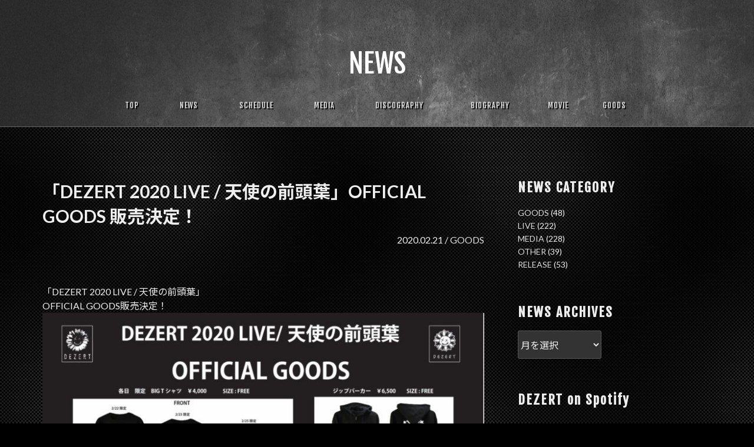

--- FILE ---
content_type: text/css
request_url: https://archive.dezert.jp/wp/wp-content/themes/DEZERT/style.css?ver=20201208
body_size: 4558
content:
/*
Theme Name: DEZERT
Template: twentyseventeen
Theme URI: https://wordpress.org/themes/twentyseventeen/
*/

/*	.post-navigation .nav-previous {
		float: right;
		text-align: right;
		width: 50%;
	}

	.post-navigation .nav-next {
		float: left;
		text-align: left;
		width: 50%;
	}
*/

/* =======================================
	共通
======================================= */
html[lang="ja"] body,
html[lang="ja"] button,
html[lang="ja"] input,
html[lang="ja"] select,
html[lang="ja"] textarea {
	font-family: 'Lato', 'Noto Sans JP', '游ゴシック Medium', '游ゴシック体', 'Yu Gothic Medium', YuGothic, 'ヒラギノ角ゴ ProN', 'Hiragino Kaku Gothic ProN', 'メイリオ', Meiryo, 'ＭＳ Ｐゴシック', 'MS PGothic', sans-serif;
} 

body.colors-dark,
.colors-dark .site-content-contain,
.colors-dark .navigation-top,
.colors-dark .main-navigation ul {
	background:black url("./images/bg.jpg") repeat 0 0 !important;
	word-wrap: break-word !important;
}
.colors-dark tr, .colors-dark thead th {
	border:none !important;
}

img {max-width:100%;height:auto;vertical-align:bottom;}



.instashow-gallery-media-info-description {
	font-family: 'Lato', 'Noto Sans JP', '游ゴシック Medium', '游ゴシック体', 'Yu Gothic Medium', YuGothic, 'ヒラギノ角ゴ ProN', 'Hiragino Kaku Gothic ProN', 'メイリオ', Meiryo, 'ＭＳ Ｐゴシック', 'MS PGothic', sans-serif;
}



.lity-close {color:white !important;}


/* =======================================
	スマートフォン
======================================= */
.pushbar {
	background:rgba(0,0,0,0.6) !important;
}

.pushbar.from_bottom {
	bottom:60px !important;
}

.headerTitle {
	background:url("./images/bg.jpg") repeat 0 0;
	font-family: 'Fjalla One', serif !important;
	position:relative;
	text-align:center;
	padding-top:1em;
	color: #fff;
	letter-spacing: 5px !important;
	font-size:6vw;
}

.site-info {
	font-size:0.8em;
}

.site-content-contain {
	padding-bottom:60px;
}

#mobilemenu {
	position:fixed;
	height:60px;
	line-height:60px;
	font-size:40px;
	bottom:0;
	left:0;
	right:0;
	margin:auto;
	z-index:99999;
	background:rgba(0,0,0,0.7);
}

#mobilemenu ul {
	width:100%;
	margin:0 auto;
	text-align:center;
	letter-spacing:-0.4em !important;
}

#mobilemenu ul li {
	display:inline-block;
	vertical-align:top;
	letter-spacing: normal !important;
}

#mobilemenu ul li:nth-child(1) {width:20%;text-align:left;padding-left:5%;}
#mobilemenu ul li:nth-child(2) {width:60%;}
#mobilemenu ul li:nth-child(3) {width:20%;text-align:right;padding-right:5%;}

#navContentsTop, #navContents {
	width:100%;
	position:fixed;
	bottom:0;
	margin:auto;
	left: 0;
	right: 0;
	height:100vh;
	background:rgba(0,0,0,0.3);
}
#navContentsTop ul, #navContents ul {
	width:100%;
	position:absolute;
	bottom:0;
	margin:2em auto 3em;
	text-align:center;
}

#navContentsTop ul li, #navContents ul li {
	width:100%;
	color: #fff;
	font: 5vw 'Fjalla One' !important;
	display:block;
	vertical-align:bottom;
	margin-bottom:0.5em;
}

#navContentsTop ul li a, #navContents ul li a {
	/*text-shadow: 3px 3px silver;*/
	text-shadow: 3px 3px black;
	letter-spacing: 2px !important;
}

#navContentsTop ul li img, #navContents ul li img {
	width:30%;
	max-width:30%;
	margin-bottom:2em;
}

#navClose {
	width:30vw;
	font-size:4vw;
	margin:10% auto 0;
	display:block;
	text-align:center;
	border:1px solid white;
	padding:4px 10px;
}

.dezertsnsTop {
	width:100%;
	margin:0 auto;
}

.dezertsnsBottom {
	width:100%;
	margin:3em auto;
}

ul.dezertsns {
	width:100%;
	margin:0 auto;
	text-align:center;
	letter-spacing:-0.4em !important;
}

ul.dezertsns li {
	display:inline-block;
	vertical-align:top;
	width:12%;
	font-size:7vw;
	letter-spacing: normal !important;
}

.followus {
	margin:0 0 1em;
	text-align:center;
	font-size:5vw;
	font-family: 'Fjalla One', serif;
}

/* =======================================
	TOP
======================================= */
h1.toppageh1:first-of-type {
	margin-top:40px;
}

.scheduleCategoryTop a {
	color:white !important;
	background:royalblue;
	text-align:center;
	display:block;
	width:100%;
	height:100%;
}

header#masthead_dezert {
	width:100%;
	height:auto;
	margin:0 auto;
	padding:0.5em 0;
	background:transparent;
	background-size:auto;
	position:relative;
	background-attachment:none;
}

.headerLogo {
	margin:0 auto;
	width:40%;
}

.whatsnew {
	color:white;
	background:red;
	font-weight:bold;
	padding:0 0.3em;
	display:inline-block;
	margin-left:0.5em;
}

.morenews {
	font-weight:bold;
	margin:3em auto 0;
	text-align:center;
}

.tableNews ul {
	width:100%;
	letter-spacing:-0.4em !important;
}

.tableNews ul li {
	letter-spacing: normal !important;
}

.tableNews ul li:nth-child(1) {
	display:inline-block;
	vertical-align:top;
}
.tableNews ul li:nth-child(2) {
	display:inline-block;
	vertical-align:top;
}
.tableNews ul li:nth-child(3) {
	display:block;
	width:100%;
}

.tableNews ul li:nth-child(2) a {
	color:whitesmoke;
	border:1px solid whitesmoke;
	text-align:center;
	display:block;
	width:100%;
	height:100%;
	margin-left:10px;
	padding:0 8px;
	font-size:0.8em;
}

.tableNews ul li:nth-child(2) a:hover {
	color:black;
	background:whitesmoke;
}

.tableSchedule ul {
	width:100%;
	letter-spacing:-0.4em !important;
}

.tableSchedule ul li {
	letter-spacing: normal !important;
}

.tableSchedule ul li:nth-child(1) {
	display:inline-block;
	vertical-align:top;
}
.tableSchedule ul li:nth-child(2) {
	display:inline-block;
	vertical-align:top;
}
.tableSchedule ul li:nth-child(3) {
	display:block;
	width:100%;
}

.tableSchedule ul li:nth-child(2) a {
	color:whitesmoke;
	border:1px solid whitesmoke;
	text-align:center;
	display:block;
	width:100%;
	height:100%;
	margin-left:10px;
	padding:0 8px;
	font-size:0.8em;
}

.tableSchedule ul li:nth-child(2) a:hover {
	color:black;
	background:whitesmoke;
}



h2.biography {
	display:flex;
	align-items:center;
	text-align:center;
	color: #fff;
	letter-spacing: 3px !important;
	font-size:5vw;
	font-family: 'Fjalla One', serif !important;
}

h2.biography:before {
	border-top:1px solid dimgray;
	content:"";
	display:inline;
	flex-grow:1;
	margin-right:0.5em;
}

h2.biography:after {
	border-top:1px solid dimgray;
	content:"";
	display:inline;
	flex-grow:1;
	margin-left:0.5em;
}





dl.biographyText {
	width:100%;
	margin:1em auto 0;
}

dl.biographyText dt {
	width:100%;
	color:#cc0033;
	margin:0 auto;
	padding:0;
	vertical-align:top;
	display:block;
	text-align:left;
}
dl.biographyText dd {
	width:100%;
	margin:0 auto 1.2em;
	padding:0;
	vertical-align:top;
	display:block;
	font-size:0.9em;
	line-height:1.3em;
}

dl.biographyText dt:first-of-type,
dl.biographyText dd:first-of-type {border:none;}



.scheduleAll ul {
	width:100%;
	margin:0 auto 2em;
	display:block;
	border:1px solid crimson;
	letter-spacing:-0.4em !important;
}

.scheduleAll ul li {
	text-align:left;
	font-size:4vw;
	letter-spacing: normal !important;
}

.scheduleAll ul li:nth-child(1) {width:100%;border-right:none;padding-left:0;background:crimson;font-weight:bold;}
.scheduleAll ul li:nth-child(2) {width:100%;padding-left:0;}

.scheduleAll ul li a {
	display:block;
    width: 100%;
    height: 100%;
    padding:0.2em 0 0.2em 1em;
}

.scheduleAll ul:hover {
	background:none;
	transition:none;
}


ul.movie_list li {
	margin-bottom:2em;
}


/* =======================================
	フッタ
======================================= */


/* =======================================
	リンク
======================================= */
a {
	color: #222;
	text-decoration: none;
}

a:focus {
	outline: thin dotted;
}

a:hover,
a:active {
	color: #000;
	outline: 0;
}

/* Hover effects */
.entry-content a,
.entry-summary a,
.comment-content a,
.widget a,
.site-footer .widget-area a,
.posts-navigation a,
.widget_authors a strong {
	-webkit-box-shadow: none !important;
	box-shadow: none !important;
	-webkit-transition: none !important;
	transition: none !important;
}

.entry-title a,
.entry-meta a,
.page-links a,
.page-links a .page-number,
.entry-footer a,
.entry-footer .cat-links a,
.entry-footer .tags-links a,
.edit-link a,
.post-navigation a,
.logged-in-as a,
.comment-navigation a,
.comment-metadata a,
.comment-metadata a.comment-edit-link,
.comment-reply-link,
a .nav-title,
.pagination a,
.comments-pagination a,
.site-info a,
.widget .widget-title a,
.widget ul li a,
.site-footer .widget-area ul li a,
.site-footer .widget-area ul li a {
	-webkit-box-shadow: none !important;
	box-shadow: none !important;
	text-decoration: none !important;
	-webkit-transition: none !important;
	transition: none !important;
}

.entry-content a:focus,
.entry-content a:hover,
.entry-summary a:focus,
.entry-summary a:hover,
.comment-content a:focus,
.comment-content a:hover,
.widget a:focus,
.widget a:hover,
.site-footer .widget-area a:focus,
.site-footer .widget-area a:hover,
.posts-navigation a:focus,
.posts-navigation a:hover,
.comment-metadata a:focus,
.comment-metadata a:hover,
.comment-metadata a.comment-edit-link:focus,
.comment-metadata a.comment-edit-link:hover,
.comment-reply-link:focus,
.comment-reply-link:hover,
.widget_authors a:focus strong,
.widget_authors a:hover strong,
.entry-title a:focus,
.entry-title a:hover,
.entry-meta a:focus,
.entry-meta a:hover,
.page-links a:focus .page-number,
.page-links a:hover .page-number,
.entry-footer a:focus,
.entry-footer a:hover,
.entry-footer .cat-links a:focus,
.entry-footer .cat-links a:hover,
.entry-footer .tags-links a:focus,
.entry-footer .tags-links a:hover,
.post-navigation a:focus,
.post-navigation a:hover,
.pagination a:not(.prev):not(.next):focus,
.pagination a:not(.prev):not(.next):hover,
.comments-pagination a:not(.prev):not(.next):focus,
.comments-pagination a:not(.prev):not(.next):hover,
.logged-in-as a:focus,
.logged-in-as a:hover,
a:focus .nav-title,
a:hover .nav-title,
.edit-link a:focus,
.edit-link a:hover,
.site-info a:focus,
.site-info a:hover,
.widget .widget-title a:focus,
.widget .widget-title a:hover,
.widget ul li a:focus,
.widget ul li a:hover {
	color: #000;
	-webkit-box-shadow: none !important;
	box-shadow: none !important;
}

/* Fixes linked images */
.entry-content a img,
.comment-content a img,
.widget a img {
	-webkit-box-shadow: none !important;
	box-shadow: none !important;
}

.post-navigation a:focus .icon,
.post-navigation a:hover .icon {
	color: #222;
}

.newsBlock {
	margin-bottom:2em;
	padding-bottom:2em;
}

.newsBlock:not(:last-of-type) {
	border-bottom:1px solid #333;
}

h1.toppageh1 {
	margin-top:80px;
	display:flex;
	align-items:center;
	text-align:center;
	color: #fff;
	letter-spacing: 5px !important;
	font-size:5vw;
	font-family: 'Fjalla One', serif !important;
}

h1.toppageh1:before {
	border-top:1px solid dimgray;
	content:"";
	display:inline;
	flex-grow:1;
	margin-right:0.5em;
}

h1.toppageh1:after {
	border-top:1px solid dimgray;
	content:"";
	display:inline;
	flex-grow:1;
	margin-left:0.5em;
}

h3.sidebarh3 {
		font-family: 'Fjalla One', serif;
		letter-spacing:2px !important;
}

h3.sidebarh3:not(:first-of-type) {
	margin-top:1em;
}

.nomargintop {
	margin:0 auto 2em!important;
}




.topSP h3:not(:first-of-type) {margin-top:30px;}

.colors-dark button {
	background-color:transparent !important;
}

/* スマホヘッダ http://nyanko.jp/home/?p=329 */
.has-header-image.twentyseventeen-front-page .custom-header,
.has-header-video.twentyseventeen-front-page .custom-header,
.has-header-image.home.blog .custom-header,
.has-header-video.home.blog .custom-header {
	display: table;
	height: 300px;
	height: 30vh;
	width: 100%;
}

.has-header-image .custom-header-media img, .has-header-video .custom-header-media video, .has-header-video .custom-header-media iframe {
	position: absolute;
	height: auto;
	left: 50%;
	max-width: 1000%;
	min-height: 100%;
	min-width: 100%;
	min-width: 100vw;
	width: auto;
	top: 50%;
	padding-bottom: 1px;
	-ms-transform: translateX(-50%) translateY(-50%);
	-moz-transform: translateX(-50%) translateY(-50%);
	-webkit-transform: translateX(-50%) translateY(-50%);
	transform: translateX(-50%) translateY(-50%);
}

a, a:focus, *:focus {
	outline: none;
}

.addtoany_content {
	margin-top:5em !important;
}

.addtoany_share_save_container {
	text-align:center;
}

.site-info {
	width:100%;
	margin-top:3em;
	text-align:center;
}

ul{list-style:none !important}

.singlepost_date {
	display:block;
	width:100%;
	text-align:right;
	margin-bottom:3em;
}

.twentyseventeen-front-page .site-content {
	padding: 2.5em 0 0;
}

ul.discography_list {
	width:100%;
	letter-spacing:-0.4em !important;
}

ul.discography_list li {
	display:inline-block;
	vertical-align:top;
	width:48%;
	letter-spacing: normal !important;
}

ul.discography_list li:nth-child(odd) {
	margin-right:4%;
}

ul.discography_tax {
	width:100%;
	letter-spacing:-0.4em !important;
}

ul.discography_tax li {
	display:inline-block;
	vertical-align:top;
	letter-spacing: normal !important;
}

ul.discography_tax li:nth-child(1) {width:36%;}
ul.discography_tax li:nth-child(2) {width:64%;padding-left:2%;}

ul.movie_list iframe {
	overflow:hidden !important;
}

.discogenre {
	font-size:0.8em;
	display:inline-block;
	padding:1px 4px;
	color:white;
	background:red;
}

.discoedition {
	font-size:60%;
	color:#999;
	margin-left:0.5em;
}


.lity-iframe-container {
	overflow:hidden !important;
}









/*--------------------------------------------------------------
	PC
--------------------------------------------------------------*/
@media screen and (min-width: 48em) {

header#masthead_dezert {
	width:100%;
	height:100vh;
	margin:0 auto;
	padding:0;
	background:black url("./images/DEZERT.jpg?ver=202201") no-repeat center center;
	background-size:100% auto;
	position:relative;
	background-attachment:fixed;
}

header#masthead_dezert_sub {
	width:100%;
	height:30vh;
	margin:0 auto;
	background:url("./images/DEZERT_sub.jpg") no-repeat center center;
	background-size:100% auto;
	position:relative;
	border-bottom:1px solid dimgray;
}

.headerTitle {
	font-family: 'Fjalla One', serif !important;
	position:absolute;
	margin:auto;
	padding-top:0 !important;
	left:0;
	right:0;
	text-align:center;
	line-height:30vh;
	color: #fff;
	background-image:none;
	letter-spacing: 5px !important;
	font-size:3.6vw;
}

.headerLogo {
	font-family: 'Fjalla One', serif !important;
	position:absolute;
	margin:auto;
	bottom:10px;
	left:0;
	right:0;
	text-align:center;
	width:24vw;
	/*filter: drop-shadow(10px 10px 10px rgba(0,0,0,0.6));*/
	filter: drop-shadow(10px 10px 10px rgba(255,255,255,0.6));
}

.site-content-contain {
	padding-bottom:0;
}

.wrap {
	max-width: 1200px;   /* 全体の横幅 */
	padding-left: 2em;   /* 余白（左） */
	padding-right: 2em;  /* 余白（右） */
}

.has-sidebar:not(.error404) #primary {
	float: left;
	width: 66%;          /* 記事の横幅 */
}

.has-sidebar #secondary {
	float: right;
	padding-top: 0;
	width: 29%;          /* サイドバーの横幅 */
}

.navigation-top .wrap {
	max-width: 1200px;   /* グローバルナビゲーションメニューの横幅 */
	/* The font size is 14px here and we need 50px padding in ems */
	padding: 0.75em 3.4166666666667em;
}

ul.discography_list li {
	display:inline-block;
	vertical-align:top;
	width:32%;
	margin-bottom:2em;
	letter-spacing: normal !important;
}

ul.discography_list li:nth-child(odd) {
	margin-right:0;
}
ul.discography_list li:not(:nth-child(3n)) {
	margin-right:2%;
}

ul.movie_list li {
	position:relative !important;
	margin-bottom:2em;
}

ul.movie_list li span {
	position:absolute !important;
	bottom:0;
	left:0;
	width:100%;
	text-align:center;
	color:white;
	font-size:1.4em;
	line-height:250%;
	background-color:rgba(0,0,0,0.3);
}

/*.nav-previous {
	float:right !important;
	text-align:right !important;
}
.nav-next {
	float:left !important;
	text-align:left !important;
}*/

#navContentsTop {
	width:100%;
	position:absolute;
	bottom:auto;
	top: 60px;
	left: 0;
	z-index:999;
	height:auto;
	margin:0;
	background:transparent;
}

#navContentsTop ul {
	width:100%;
	letter-spacing:-0.4em !important;
	margin:0 auto;
	text-align:center;
}

#navContentsTop ul li {
	color: #fff;
	font: 1.4vw 'Fjalla One' !important;
	display:inline-block;
	vertical-align:top;
	letter-spacing: normal !important;
	text-align:left;
}
#navContentsTop ul li:nth-child(1)  {width: 8%;}
#navContentsTop ul li:nth-child(2)  {width:10%;}
#navContentsTop ul li:nth-child(3)  {width: 8%;}
#navContentsTop ul li:nth-child(4)  {width:12%;}
#navContentsTop ul li:nth-child(5)  {width:10%;}
#navContentsTop ul li:nth-child(6)  {width: 7%;}
#navContentsTop ul li:nth-child(7)  {width: 8%;}
#navContentsTop ul li:nth-child(8)  {width: 4%;}
#navContentsTop ul li:nth-child(9)  {width: 4%;}
#navContentsTop ul li:nth-child(10) {width: 4%;}
#navContentsTop ul li:nth-child(11) {width: 4%;}
#navContentsTop ul li:nth-child(12) {width: 4%;}
#navContentsTop ul li:nth-child(13) {width: 4%;}

#navContentsTop ul li a {
	/*text-shadow: 3px 3px black;*/
	color:black;
	text-shadow: 3px 3px silver;
	letter-spacing: 2px !important;
}

#navContentsTop ul li a:hover {
	color:crimson;
}

#navContents {
	width:100%;
	position:absolute;
	bottom:20px;
	z-index:999;
	margin:auto;
	left: 0;
	right: 0;
	height:auto;
	background:transparent;
}

#navContents ul {
	width:100%;
	letter-spacing:-0.4em !important;
	margin:0 auto;
	text-align:center;
}

#navContents ul li {
	display:inline-block;
	vertical-align:top;
	font: 1vw 'Fjalla One' !important;
}

#navContents ul li a {
	text-shadow: 2px 2px black;
	letter-spacing: 1px !important;
}

#navContents ul li:nth-child(1) {width: 7%;}
#navContents ul li:nth-child(2) {width: 8%;}
#navContents ul li:nth-child(3) {width:10%;}
#navContents ul li:nth-child(4) {width: 8%;}
#navContents ul li:nth-child(5) {width:12%;}
#navContents ul li:nth-child(6) {width:12%;}
#navContents ul li:nth-child(7) {width: 6%;}
#navContents ul li:nth-child(8) {width: 9%;}


.tableNews ul {
	width:100%;
	letter-spacing:-0.4em !important;
	margin-bottom:12px;
}

.tableNews ul li {
	letter-spacing: normal !important;
}

.tableNews ul li:nth-child(1) {
	display:inline-block;
	vertical-align:top;
	width:12%;
	margin-right:1%;
}
.tableNews ul li:nth-child(2) {
	display:inline-block;
	vertical-align:top;
	width:12%;
	margin-right:2%;
}
.tableNews ul li:nth-child(3) {
	display:block;
	width:100%;
	display:inline-block;
	width:73%;
}

.tableNews ul li:nth-child(2) a {
	color:whitesmoke;
	border:1px solid whitesmoke;
	text-align:center;
	display:block;
	width:100%;
	height:100%;
	margin:0;
	padding:0;
	font-size:1em;
}

.tableNews ul li:nth-child(2) a:hover {
	color:black;
	background:whitesmoke;
}


.tableSchedule ul {
	width:100%;
	letter-spacing:-0.4em !important;
	margin-bottom:12px;
}

.tableSchedule ul li {
	letter-spacing: normal !important;
}

.tableSchedule ul li:nth-child(1) {
	display:inline-block;
	vertical-align:top;
	width:12%;
	margin-right:1%;
}
.tableSchedule ul li:nth-child(2) {
	display:inline-block;
	vertical-align:top;
	width:12%;
	margin-right:2%;
}
.tableSchedule ul li:nth-child(3) {
	display:block;
	width:100%;
	display:inline-block;
	width:73%;
}

.tableSchedule ul li:nth-child(2) a {
	color:whitesmoke;
	border:1px solid whitesmoke;
	text-align:center;
	display:block;
	width:100%;
	height:100%;
	margin:0;
	padding:0;
	font-size:1em;
}

.tableSchedule ul li:nth-child(2) a:hover {
	color:black;
	background:whitesmoke;
}


.site-info {
	font-size:1em;
}




.scheduleList {
	width:100%;
	margin:3em auto;
}

.scheduleList dl {
	width:100%;
	margin:0 auto;
	letter-spacing:-0.4em !important;
	border-left:6px solid crimson;
	padding-left:1em;
}

.scheduleList dt {
	width:20%;
	margin:0 0 0.5em;
	vertical-align:top;
	display:inline-block;
	letter-spacing: normal !important;
}
.scheduleList dd {
	width:80%;
	margin:0 0 0.5em;
	vertical-align:top;
	display:inline-block;
	letter-spacing: normal !important;
}

.pagetop {
	z-index:99999;
	display:none;
	position:fixed;
	bottom:0;
	right:0;
	width:94px;
	height:94px;
}




h2.biography {
	display:flex;
	align-items:center;
	text-align:center;
	color: #fff;
	letter-spacing: 3px !important;
	font-size:2vw;
	font-family: 'Fjalla One', serif !important;
}

h2.biography:before {
	border-top:1px solid dimgray;
	content:"";
	display:inline;
	flex-grow:1;
	margin-right:0.5em;
}

h2.biography:after {
	border-top:1px solid dimgray;
	content:"";
	display:inline;
	flex-grow:1;
	margin-left:0.5em;
}



dl.biographyText {
	width:100%;
	margin:2em auto 0;
	letter-spacing:-0.4em !important;
}

dl.biographyText dt {
	width:15%;
	margin:0 auto;
	padding:0.5em 0;
	vertical-align:top;
	display:inline-block;
	text-align:right;
	letter-spacing: normal !important;
}
dl.biographyText dd {
	width:85%;
	margin:0 auto;
	padding:0.5em 0 0.5em 1em;
	vertical-align:top;
	display:inline-block;
	letter-spacing: normal !important;
	font-size:1em;
	line-height:1.5em;
}

dl.biographyText dt:first-of-type,
dl.biographyText dd:first-of-type {border:none;}


h1.toppageh1 {
	font-size:2.4em;
}

.dezertsnsBottom {
	width:100%;
	margin:4em auto;
}

ul.dezertsns {
	width:100%;
	margin:0 auto;
	text-align:center;
	letter-spacing:-0.4em !important;
}

ul.dezertsns li {
	display:inline-block;
	vertical-align:top;
	width:4%;
	font-size:2vw;
	letter-spacing: normal !important;
}

.followus {
	margin:0.5em 0 1em;
	text-align:center;
	font-size:2vw;
	font-family: 'Fjalla One', serif;
}


.scheduleAll ul {
	width:100%;
	margin:0 auto 2em;
	display:flex;
	align-items: center;
	border:1px solid white;
	letter-spacing:-0.4em !important;
}

.scheduleAll ul li {
	text-align:left;
	font-size:1.2vw;
	letter-spacing: normal !important;
}

.scheduleAll ul li:nth-child(1) {width:30%;border-right:1px solid white;padding-left:5%;background:none;}
.scheduleAll ul li:nth-child(2) {width:70%;padding-left:3%;}

.scheduleAll ul li a {
	display:block;
    width: 100%;
    height: 100%;
    padding:0.5em;
}

.scheduleAll ul:hover {
	background:crimson;
	transition: background-color 500ms;
}





.mediaAll ul {
	width:100%;
	margin:0 auto 2em;
	display:flex;
	align-items: center;
	letter-spacing:-0.4em !important;
}

.mediaAll ul li {
	text-align:left;
	letter-spacing: normal !important;
	font-size:0.8em;
}

.mediaAll ul li:nth-child(1) {width:20%;border-right:1px solid white;background:none;border:1px solid white;text-align:center;}
.mediaAll ul li:nth-child(2) {width:80%;padding-left:3%;font-size:1.2vw;}

.mediaAll ul li a {
	display:block;
    width: 100%;
    height: 100%;
    padding:0.5em;
}




.disco_detail_jk {
	margin-bottom:0.5em;
}


.discography_list_edition {
	display:block;
	text-align:right;
	font-size:0.9em;
	color:silver;
}


.scheduleListDetail {
	width:100%;
	margin:2em auto 3em;
	text-align:center;
}

.scheduleListDetail a {
	display:block;
	width:30%;
	font-size:1vw;
	padding:5px 1em;
	border:1px solid crimson;
}

.scheduleListDetail a:hover {
	background:crimson;
	transition: background-color 500ms;
}


}

@media screen and (orientation: portrait) and (min-width: 768px) {

header#masthead_dezert {
	width:100%;
	height:auto;
	margin:0 auto;
	padding:0;
	background:url("./images/DEZERT.jpg") no-repeat center center;
	padding-bottom: calc(100%*1280/1920); /* calc(100*ImageHeight/ImageWidth)% */
	background-size:100% auto;
	position:relative;
	background-attachment:scroll;
}


}